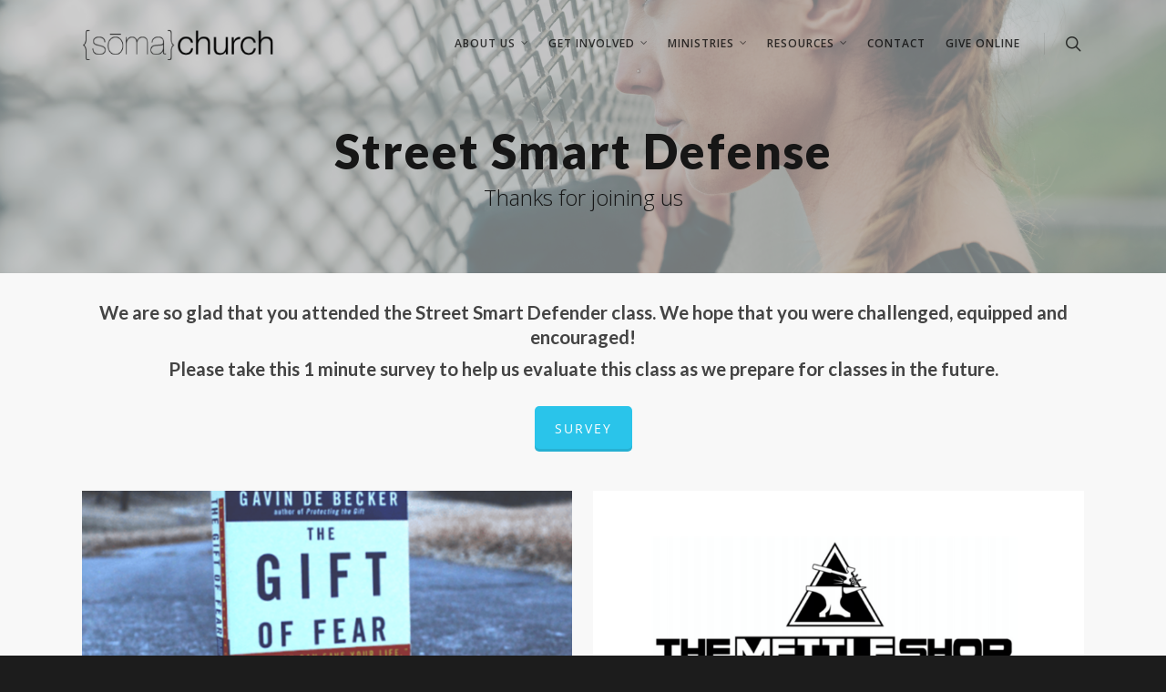

--- FILE ---
content_type: text/javascript
request_url: https://somatyler.org/wp-content/themes/salient-child/js/custom-gr.js
body_size: 175
content:
(function($){
  $(document).ready(function() {
    
    $('.noclick > a').click(function() {       
          return false;       
      });
    /*if($('body').hasClass('page-id-1675')){
      
      $('.menu-item-1727 ul.sub-menu a').click(function() {
        //alert('text');
        //if (location.pathname.replace(/^\//,'') == this.pathname.replace(/^\//,'') && location.hostname == this.hostname) {
          var target = $(this.hash);
          scroller(target);
          return false;
        //}
      });
    }    */
    
  });
  
  function scroller(target){
    var height = $('#header-outer').outerHeight();
    target = target.length ? target : $('#' + this.hash.slice(1));
    if (target.length) {
      $('html,body').animate({
        scrollTop: target.offset().top - height
      }, 800);      
    }
  }
  
  $(window).load(function(){
	   /*if($('body').hasClass('page-id-1675')){
      if(window.location.hash) {
        //alert(window.location.hash);
        var height = $('#header-outer').outerHeight();
        $('html,body').animate({
          scrollTop: $(window.location.hash).offset().top - height
        }, 800); 
        //scroller(window.location.hash);
      }
    }*/
  });
  
}(jQuery));